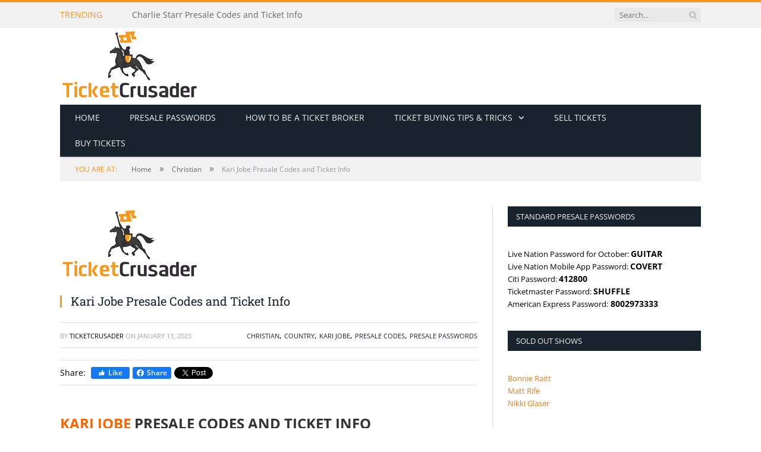

--- FILE ---
content_type: text/html; charset=utf-8
request_url: https://ticketcrusader.com/kari-jobe-presale-codes-and-ticket-info/
body_size: 6648
content:

<!DOCTYPE html>
<html lang="en">
<head>
       
<title>Kari Jobe Presale Codes and Ticket Info | Ticket Crusader</title>
<meta name="description" content="Looking for free Kari Jobe presale codes? You’ve come to the right place! Check out our passwords to get tickets before everyone else!"/>
<meta property="og:title" content="Kari Jobe Presale Codes and Ticket Info | Ticket Crusader"/>
<meta property="og:description" content="Looking for free Kari Jobe presale codes? You’ve come to the right place! Check out our passwords to get tickets before everyone else!"/>
<meta property="og:image" content="http://ticketcrusader.com/media/ugkayxb3/tc_final.png"/>
<meta name="og:url" content="http://ticketcrusader.com/kari-jobe-presale-codes-and-ticket-info/"/>
<meta name="robots" content="index, follow">
<link rel="canonical" href="https://ticketcrusader.com/kari-jobe-presale-codes-and-ticket-info/" />
<meta name="googlebot" content="index, follow">
<meta name="twitter:card" content="summary_large_image"/>
<meta name="twitter:site" content="@TicketCrusader"/>
<meta name="twitter:creator" content="@TicketCrusader"/>
<meta property="og:locale" content="en_US"/>
<meta property="og:type" content="article"/>
<meta property="og:site_name" content="Ticket Crusader - Presale Passwords and Ticket Buying Tips"/>

<link rel="icon" type="image/x-icon" href="/favicon.ico">
<meta charset="UTF-8">
<meta name="rating" content="general">
<meta name="viewport" content="width=device-width, initial-scale=1.0">
<meta name="keywords" content="Presale Password, presale, password, presale code, code, Comedy, country, Kari Jobe, christian">
    <meta property="article:publisher" content="https://www.facebook.com/TicketCrusader/">
    <meta property="article:published_time" content="2023-01-13T08:00:40-08:00">
    <meta property="article:modified_time" content="2023-01-13T08:00:40-08:00">
    <meta name="author" content="ticketcrusader">
    <meta name="twitter:label1" content="Written by">
    <meta name="twitter:data1" content="ticketcrusader">
    <meta name="twitter:label2" content="Est. reading time">
    <meta name="twitter:data2" content="3 minute(s)">

      <link rel="stylesheet" href="/css/header.css" />
      <link rel="stylesheet" href="/css/breadcrumb.css" />
      <link rel="stylesheet" href="/css/body.css" />
      <link rel="stylesheet" href="/css/home.css" />
      <link rel="stylesheet" href="/css/sidebar.css" />
      <link rel="stylesheet" href="/css/footer.css" />
      <link rel="stylesheet" href="/css/contentheader.css" />
      <link rel="stylesheet" href="/css/category.css" />
      <link rel="stylesheet" href="/css/global.css" />
      <link rel="stylesheet" href="/css/responsive.css" />
      <link rel="stylesheet" href="/css/content.texteditor.css" />
      <link rel="stylesheet" href="/css/font-awesome.min.css" />
      <link rel="stylesheet" href="/css/google.fonts.css" />
      <link rel="stylesheet" href="/css/bootstrap-grid.min.css" />
      <!-- Google tag (gtag.js) -->
<script async src="https://www.googletagmanager.com/gtag/js?id=G-03GHDKNMR0"></script>
<script>
  window.dataLayer = window.dataLayer || [];
  function gtag(){dataLayer.push(arguments);}
  gtag('js', new Date());

  gtag('config', 'G-03GHDKNMR0');
</script>
</head>
<body>
      
      <div id="fb-root"></div>
      <div id="header">
	<div id="header-top">
		<div class="wrap">
			<div class="header-top-content">
				<span id="header-top-title">Trending</span>
				<ul id="trending-posts">
					<li><a href="/joseph-presale-codes-and-ticket-info/">Joseph Presale Codes and Ticket Info</a></li>
					<li><a href="/excision-presale-codes-and-ticket-info/">Excision Presale Codes and Ticket Info</a></li>
					<li><a href="/black-label-society-presale-codes-and-ticket-info/">Black Label Society Presale Codes and Ticket Info</a></li>
					<li><a href="/carlos-vives-presale-codes-and-ticket-info/">Carlos Vives Presale Codes and Ticket Info</a></li>
					<li><a href="/charlie-starr-presale-codes-and-ticket-info/">Charlie Starr Presale Codes and Ticket Info</a></li>
					<li><a href="/joe-jackson-presale-codes-and-ticket-info/">Joe Jackson Presale Codes and Ticket Info</a></li>
					<li><a href="/bayker-blankenship-presale-codes-and-ticket-info/">Bayker Blankenship Presale Codes and Ticket Info</a></li>
					<li><a href="/candlebox-presale-codes-and-ticket-info/">Candlebox Presale Codes and Ticket Info</a></li>
					<li><a href="/boyce-avenue-presale-codes-and-ticket-info/">Boyce Avenue Presale Codes and Ticket Info</a></li>
					<li><a href="/benee-presale-codes-and-ticket-info/">BENEE Presale Codes And Ticket Info</a></li>
</ul>
				<div class="float-cleaner"></div>
				<form id="search-form" action="/" role="search" class="flex justify-content-center search-form search-form-head">
					<input id="search-input" class="search-text-input" type="text" placeholder="Search..." />
					<button id="search-btn" type="submit" aria-label="Search Button">
						<i class="fa fa-search"></i>
					</button>
				</form>
			</div>
		</div>
	</div>
	<div id="header-logo">
	<div class="wrap">
			<header>
				<div class="logo">			<a href="/">			<picture>
				<img width="234"
					 height="130"
					 src="/media/ugkayxb3/tc_final.png"
					 alt="Ticket Crusader - Presale Passwords and Ticket Buying Tips"
					 title="Ticket Crusader - Presale Passwords and Ticket Buying Tips" />
			</picture>
</a>
</div>
			</header>
	</div>
</div>


</div>
<div class="wrap">
	<div id="navigation">
		<div id="navigation-header" class="not-searching navigation-mobile float-cleaner">
			<span>Navigate:</span>
			<span>Kari Jobe Presale Codes and Ticket Info</span>
			<form id="search-form-mobile" action="/">
				<input placeholder="Search..." id="search-input-mobile" class="search-text-input"/><!--
				--><button type="submit" id="search-btn-mobile" aria-label="Search Button Mobile"><i class="fa fa-search"></i></button><!--
				--><button type="button" id="navigation-mobile-toggle" aria-label="Navigation Mobile Toggle">
					<i class="hamburger fa fa-bars"></i>
				</button>
			</form>
		</div>
		<ul id="navigation-items">
<li class="navigation-item">
																				<a href="/"
																				   style="--level:1">Home</a>
																			</li><li class="navigation-item">
																				<a href="/category/presale-passwords/"
																				   style="--level:1">Presale Passwords</a>
																			</li><li class="navigation-item">
																				<a href="/how-to-be-a-ticket-broker/"
																				   style="--level:1">How to be a ticket broker</a>
																			</li><li class="navigation-item sub-nav sub-nav-down">
																				<a href="/tips-for-before-tickets-go-on-sale/"
																				   style="--level:1">Ticket buying tips &amp; tricks</a>
																					<span class="sub-nav-toggle"></span>
																					<ul class="sub-navigation-items" style="z-index:3; margin-top:2px">
<li class="navigation-item">
																				<a href="/category/ticket-buying-tips/"
																				   style="--level:2">Ticket How-to Guides</a>
																			</li><li class="navigation-item">
																				<a href="/how-to-get-cheap-tickets/"
																				   style="--level:2">How to get cheap tickets</a>
																			</li><li class="navigation-item sub-nav sub-nav-right">
																				<a href="/credit-card-presale-tickets/"
																				   style="--level:2">Credit Card Presale Tickets</a>
																					<span class="sub-nav-toggle"></span>
																					<ul class="sub-navigation-items" style="z-index:4; top:0; left:100%">
<li class="navigation-item">
																				<a href="/how-to-get-capitol-one-presale-tickets/"
																				   style="--level:3">How to get Capital One Presale Tickets</a>
																			</li><li class="navigation-item">
																				<a href="/how-to-get-chase-presale-tickets/"
																				   style="--level:3">How to get Chase Presale Tickets</a>
																			</li><li class="navigation-item">
																				<a href="/how-to-get-citi-presale-tickets/"
																				   style="--level:3">How to get Citi Presale Tickets</a>
																			</li><li class="navigation-item">
																				<a href="/how-to-get-american-express-presale-tickets/"
																				   style="--level:3">How to get American Express Presale Tickets</a>
																			</li>																					</ul>
																			</li><li class="navigation-item">
																				<a href="/tips-for-before-tickets-go-on-sale/axs-com-tips-tricks/"
																				   style="--level:2">AXS Tips &amp; Tricks</a>
																			</li><li class="navigation-item">
																				<a href="/tips-for-after-tickets-go-on-sale/stubhub-tips/"
																				   style="--level:2">StubHub Tips &amp; Tricks</a>
																			</li><li class="navigation-item sub-nav sub-nav-right">
																				<a href="/tips-for-before-tickets-go-on-sale/ticketmaster-tips-tricks/"
																				   style="--level:2">Ticketmaster Tips &amp; Tricks</a>
																					<span class="sub-nav-toggle"></span>
																					<ul class="sub-navigation-items" style="z-index:4; top:0; left:100%">
<li class="navigation-item">
																				<a href="/tips-for-before-tickets-go-on-sale/ticketmaster-tips-tricks/ticketmaster-mobile-apps-tips-tricks/"
																				   style="--level:3">Ticketmaster Mobile Apps Tips &amp; Tricks</a>
																			</li><li class="navigation-item">
																				<a href="/tips-for-before-tickets-go-on-sale/ticketmaster-tips-tricks/ticketmaster-web-browser-tips-tricks/"
																				   style="--level:3">Ticketmaster Web Browser Tips &amp; Tricks</a>
																			</li>																					</ul>
																			</li><li class="navigation-item">
																				<a href="/tips-for-after-tickets-go-on-sale/buying-day-of-event/"
																				   style="--level:2">Buying Tickets Day of Event</a>
																			</li><li class="navigation-item">
																				<a href="/do-stubhub-prices-go-down/"
																				   style="--level:2">Do stubhub prices go down?</a>
																			</li>																					</ul>
																			</li><li class="navigation-item">
																				<a href="https://superseats.tickettocash.com/"
																				   style="--level:1">Sell tickets</a>
																			</li><li class="navigation-item">
																				<a href="https://superseats.com/"
																				   style="--level:1">Buy tickets</a>
																			</li></ul>


	</div>
</div>
          <div class="wrap">
        <div id="breadcrumb">
            <span id="breadcrumb-location">You are at:</span><!--
         --><span class="related-content">
            <a href="/"><span>Home</span></a>
            </span>
            <span class="delim">»</span>
            <span class="related-content"><a href="/category/christian/"><span>Christian</span></a></span>
            <span class="delim">»</span>
            <span id="current-page-title">Kari Jobe Presale Codes and Ticket Info</span>
        </div>
    </div>


      
<div class="wrap">
	<div id="body">
		<div class="container no-padding">
			<div class="row">
				<div class="col-lg-8 main-content">
<header id="content-header">
    <div id="content-header-logo">
                <a class="" href="/media/ugkayxb3/tc_final.png">
                    <picture>
                        <img width="234"
                             height="130"
                             src="/media/ugkayxb3/tc_final.png"
                             alt="Kari Jobe Presale Codes and Ticket Info"
                             title="Kari Jobe Presale Codes and Ticket Info" />
                    </picture>
                </a>
    </div>
    <div class="float-cleaner">
        <h1 id="content-header-title">Kari Jobe Presale Codes and Ticket Info</h1>
            <!-- <div class="comments"><i class="fa fa-comments-o"></i> 0</div> -->
    </div>
</header>
    <div id="post-info">
        <span>By <span id="post-author">
            <a href="/author/ticketcrusader/">ticketcrusader</a>
        </span>
        </span>
        <span>On </span>
        <time datetime="2023-01-13T08:00:40-08:00" title="2023-01-13">January 13, 2023</time>
        <div id="post-categories">
                    <a href="/category/christian/">Christian</a>,                     <a href="/category/country/">Country</a>,                     <a href="/category/kari-jobe/">Kari Jobe</a>,                     <a href="/category/presale-codes/">Presale Codes</a>,                     <a href="/category/presale-passwords/">Presale Passwords</a>        </div>
        <div class="float-cleaner"></div>
    </div>
<div class="social-media-plugins">
    <span>Share:&nbsp;</span>
    <a class="fb-like-btn" target="_blank" href="https://www.facebook.com/TicketCrusader">
        <img src="/assets/icons/facebook-like.png" width="12" height="12" alt="Facebook Like" title="Facebook Like"/>
        <span>Like</span>
    </a>
    <a class="fb-share-btn" target="_blank" href="https://www.facebook.com/sharer.php?u=http%3a%2f%2fticketcrusader.com%2fkari-jobe-presale-codes-and-ticket-info%2f">
        <img src="/assets/icons/facebook-share.png" width="12" height="12" alt="Facebook Share" title="Facebook Share"/>
        <span>Share</span>
    </a>
    <a href="https://twitter.com/intent/tweet?url=http%3a%2f%2fticketcrusader.com%2fkari-jobe-presale-codes-and-ticket-info%2f&amp;via=TicketCrusader" class="twitter-share-button" data-show-count="false" via="TicketCrusader">Tweet</a>
</div>					<div class="float-cleaner"></div>
<div class="post-content">
    <h1><span style="color: #000000;"><span style="color: #ff6600;"><strong>KARI JOBE </strong></span><span style="color: #333333;"><strong>PRESALE CODES AND TICKET INFO</strong></span></span></h1>
<p><span style="color: #000000;"><span style="font-weight: 400;"><strong>Tickets are now on sale!</strong> Check them out using the primary links below. If they&#8217;re already sold out or you don&#8217;t like the remaining seats, try <span style="color: #ff6600;"><a style="color: #ff6600;" href="http://superseats.com/kari-jobe-tickets" target="_blank" rel="noopener">SuperSeats</a></span>.</span></span></p>
<p><span style="color: #000000;"><span style="font-weight: 400;">Looking for free Kari Jobe presale codes? You’ve come to the right place! Get tickets before everyone else by joining the presale using the information below. You can use these on Ticketmaster, AXS, and primary websites.</span></span></p>
<p><span style="color: #000000;"><span style="font-weight: 400;">If presale codes are not available or working, or tickets are sold out on the primary,</span> <strong><span style="color: #000000;">buy your tickets from</span> </strong></span><span style="color: #ff6600;"><a style="color: #ff6600;" href="http://superseats.com/kari-jobe-tickets" target="_blank" rel="noopener noreferrer"><strong>SuperSeats</strong></a> </span><span style="font-weight: 400; color: #000000;">and get a special discount off your ticket price with the </span><span style="color: #ff6600;"><a style="color: #ff6600;" href="https://ticketcrusader.com">Ticket Crusader</a></span><span style="font-weight: 400;"><span style="color: #000000;"> Promo code:</span> </span><span style="color: #ff6600;"><strong>CRUSADER</strong> </span><span style="font-weight: 400; color: #000000;">or check back later for updates!</span></p>
<p><span style="color: #000000;"><span style="font-weight: 400;"><span style="color: #000000;">*Do you need a place to sell your tickets? Why not on</span> </span><span style="color: #ff6600;"><a style="color: #ff6600;" href="https://www.tickettocash.com/"><span style="font-weight: 400;">tickettocash.com</span></a></span><span style="font-weight: 400;">?*</span></span></p>
<h2><span style="color: #000000;">KARI JOBE <strong>Presale codes:</strong></span></h2>
<p><strong>ChurchLV Green Valley, Las Vegas, NV Thu, 3/9/2023 7:00 PM</strong><br />
<span style="color: #ff0000;">Mon, 1/9 Premier Presale Code: </span>BLESSING<br />
General public onsale for this event starts on<br />
<span style="color: #0000ff;">CLICK HERE TO BUY TICKETS ON SUPERSEATS</span><br />
<a href="https://www.itickets.com/events/471671?aff=BIT" target="_blank" rel="noopener"><span style="color: #0000ff;">CLICK HERE TO BUY TICKETS ON THE PRIMARY</span></a></p>
<p>&nbsp;</p>
<p><strong>FAITH CHAPEL, Spring Valley, CA Fri, 3/10/2023 7:00 PM<a href="https://superseats.com/tickets/faith-chapel/t5516579/kari-jobe-tickets" target="_blank" rel="noopener"><img loading="lazy" decoding="async" class="alignright wp-image-16653 size-full" src="/media/snndints/superseats-map.png" alt="" width="128" height="144" /></a></strong><br />
<span style="color: #ff0000;">Mon, 1/9 Premier Presale Code: </span>BLESSING<br />
General public onsale for this event starts on<br />
<a href="https://superseats.com/tickets/faith-chapel/t5516579/kari-jobe-tickets" target="_blank" rel="noopener"><span style="color: #0000ff;">CLICK HERE TO BUY TICKETS ON SUPERSEATS</span></a><br />
<a href="https://www.itickets.com/events/471672?aff=BIT" target="_blank" rel="noopener"><span style="color: #0000ff;">CLICK HERE TO BUY TICKETS ON THE PRIMARY</span></a></p>
<p>&nbsp;</p>
<p><strong>Dream City Church, Glendale, AZ Sat, 3/11/2023 7:00 PM</strong><br />
<span style="color: #ff0000;">Mon, 1/9 Premier Presale Code: </span>BLESSING<br />
General public onsale for this event starts on<br />
<span style="color: #0000ff;">CLICK HERE TO BUY TICKETS ON SUPERSEATS</span><br />
<a href="https://www.itickets.com/events/471673?aff=BIT" target="_blank" rel="noopener"><span style="color: #0000ff;">CLICK HERE TO BUY TICKETS ON THE PRIMARY</span></a></p>
<p>&nbsp;</p>
<p><strong>Calvary Community Church, Westlake Village, CA Sun, 3/12/2023 7:00 PM<a href="https://superseats.com/tickets/calvary-community-church/t5516580/kari-jobe-tickets" target="_blank" rel="noopener"><img loading="lazy" decoding="async" class="alignright wp-image-16653 size-full" src="/media/snndints/superseats-map.png" alt="" width="128" height="144" /></a></strong><br />
<span style="color: #ff0000;">Mon, 1/9 Premier Presale Code: </span>BLESSING<br />
General public onsale for this event starts on<br />
<a href="https://superseats.com/tickets/calvary-community-church/t5516580/kari-jobe-tickets" target="_blank" rel="noopener"><span style="color: #0000ff;">CLICK HERE TO BUY TICKETS ON SUPERSEATS</span></a><br />
<a href="https://www.itickets.com/events/471675?aff=BIT" target="_blank" rel="noopener"><span style="color: #0000ff;">CLICK HERE TO BUY TICKETS ON THE PRIMARY</span></a></p>
<p>&nbsp;</p>
<p><strong>Redwood Chapel Community Church, Castro Valley, CA Tue, 3/14/2023 7:00 PM<a href="https://superseats.com/tickets/redwood-chapel-community-church/t5516581/kari-jobe-tickets" target="_blank" rel="noopener"><img loading="lazy" decoding="async" class="alignright wp-image-16653 size-full" src="/media/snndints/superseats-map.png" alt="" width="128" height="144" /></a></strong><br />
<span style="color: #ff0000;">Mon, 1/9 Premier Presale Code: </span>BLESSING<br />
General public onsale for this event starts on<br />
<a href="https://superseats.com/tickets/redwood-chapel-community-church/t5516581/kari-jobe-tickets" target="_blank" rel="noopener"><span style="color: #0000ff;">CLICK HERE TO BUY TICKETS ON SUPERSEATS</span></a><br />
<a href="https://www.itickets.com/events/471683?aff=BIT" target="_blank" rel="noopener"><span style="color: #0000ff;">CLICK HERE TO BUY TICKETS ON THE PRIMARY</span></a></p>
<p>&nbsp;</p>
<p><strong>Summit Christian Church, Sparks, NV Wed, 3/15/2023 7:00 PM<a href="https://superseats.com/tickets/summit-christian-church-sparks/t5516582/kari-jobe-tickets" target="_blank" rel="noopener"><img loading="lazy" decoding="async" class="alignright wp-image-16653 size-full" src="/media/snndints/superseats-map.png" alt="" width="128" height="144" /></a></strong><br />
<span style="color: #ff0000;">Mon, 1/9 Premier Presale Code: </span>BLESSING<br />
General public onsale for this event starts on<br />
<a href="https://superseats.com/tickets/summit-christian-church-sparks/t5516582/kari-jobe-tickets" target="_blank" rel="noopener"><span style="color: #0000ff;">CLICK HERE TO BUY TICKETS ON SUPERSEATS</span></a><br />
<a href="https://www.itickets.com/events/471684?aff=BIT" target="_blank" rel="noopener"><span style="color: #0000ff;">CLICK HERE TO BUY TICKETS ON THE PRIMARY</span></a></p>
<p>&nbsp;</p>
<p><strong>Nampa First Church of the Nazarene, Nampa, ID Fri, 3/17/2023 7:00 PM</strong><br />
<span style="color: #ff0000;">Mon, 1/9 Premier Presale Code: </span>BLESSING<br />
General public onsale for this event starts on<br />
<span style="color: #0000ff;">CLICK HERE TO BUY TICKETS ON SUPERSEATS</span><br />
<a href="https://www.itickets.com/events/471676?aff=BIT" target="_blank" rel="noopener"><span style="color: #0000ff;">CLICK HERE TO BUY TICKETS ON THE PRIMARY</span></a></p>
<p>&nbsp;</p>
<p><strong>Overlake Christian Church, Redmond, WA Sat, 3/18/2023 7:00 PM<a href="https://superseats.com/tickets/overlake-christian-church/t5516583/kari-jobe-tickets" target="_blank" rel="noopener"><img loading="lazy" decoding="async" class="alignright wp-image-16653 size-full" src="/media/snndints/superseats-map.png" alt="" width="128" height="144" /></a></strong><br />
<span style="color: #ff0000;">Mon, 1/9 Premier Presale Code: </span>BLESSING<br />
General public onsale for this event starts on<br />
<a href="https://superseats.com/tickets/overlake-christian-church/t5516583/kari-jobe-tickets" target="_blank" rel="noopener"><span style="color: #0000ff;">CLICK HERE TO BUY TICKETS ON SUPERSEATS</span></a><br />
<a href="https://www.itickets.com/events/471685?aff=BIT" target="_blank" rel="noopener"><span style="color: #0000ff;">CLICK HERE TO BUY TICKETS ON THE PRIMARY</span></a></p>
<p>&nbsp;</p>
<p><strong>FBC Eugene, Eugene, OR Sun, 3/19/2023 7:00 PM</strong><br />
<span style="color: #ff0000;">Mon, 1/9 Premier Presale Code: </span>BLESSING<br />
General public onsale for this event starts on<br />
<span style="color: #0000ff;">CLICK HERE TO BUY TICKETS ON SUPERSEATS</span><br />
<a href="https://www.itickets.com/events/471686?aff=BIT" target="_blank" rel="noopener"><span style="color: #0000ff;">CLICK HERE TO BUY TICKETS ON THE PRIMARY</span></a></p>

</div>
<div>Please follow and like us:</div>
<div class="social-media-actions">
    <a class="fb-like-btn" target="_blank" href="https://www.facebook.com/TicketCrusader">
        <img src="/assets/icons/facebook-like.png" width="12" height="12" alt="Facebook Like" title="Facebook Like"/>
        <span>Like</span>
    </a>
    <a class="fb-share-btn" target="_blank" href="https://www.facebook.com/sharer.php?u=http%3a%2f%2fticketcrusader.com%2fkari-jobe-presale-codes-and-ticket-info%2f">
        <img src="/assets/icons/facebook-share.png" width="12" height="12" alt="Facebook Share" title="Facebook Share"/>
        <span>Share</span>
    </a>
    <a href="https://twitter.com/intent/tweet?url=http%3a%2f%2fticketcrusader.com%2fkari-jobe-presale-codes-and-ticket-info%2f&amp;via=TicketCrusader" class="twitter-share-button" data-show-count="false">Tweet</a>
    <a href="https://www.pinterest.com/pin/create/button/" data-pin-do="buttonBookmark"></a>
</div>
<div class="share-links">
    <a class="fa fa-twitter" data-original-title="Tweet It" href="https://twitter.com/home?status=http%3a%2f%2fticketcrusader.com%2fkari-jobe-presale-codes-and-ticket-info%2f">
        <span class="visuallyhidden">Twitter</span>
    </a><!--
    --><a class="fa fa-facebook" data-original-title="Share on Facebook" href="https://www.facebook.com/sharer.php?u=http%3a%2f%2fticketcrusader.com%2fkari-jobe-presale-codes-and-ticket-info%2f">
        <span class="visuallyhidden">Facebook</span>
    </a><!--
    --><a class="fa fa-google-plus" data-original-title="Share on Google+" href="https://plus.google.com/share?url=http%3a%2f%2fticketcrusader.com%2fkari-jobe-presale-codes-and-ticket-info%2f">
        <span class="visuallyhidden">Google+</span>
    </a><!--
    --><span class="fa fa-pinterest" data-original-title="Share on Pinterest" id="pinterest-btn" class="PIN_1712113614098_button_pin PIN_1712113614098_save" data-pin-log="button_pinit_bookmarklet" data-pin-href="https://www.pinterest.com/pin/create/button/">
        <span class="visuallyhidden">Pinterest</span>
    </span><!--
    --><a class="fa fa-linkedin" data-original-title="Share on LinkedIn" href="http://www.linkedin.com/shareArticle?mini=true&amp;url=http%3a%2f%2fticketcrusader.com%2fkari-jobe-presale-codes-and-ticket-info%2f">
        <span class="visuallyhidden">LinkedIn</span>
    </a><!--
    --><a class="fa fa-tumblr" data-original-title="Share on Tumblr" href="https://www.tumblr.com/share/link?url=http%3a%2f%2fticketcrusader.com%2fkari-jobe-presale-codes-and-ticket-info%2f&amp;name=Kari Jobe Presale Codes and Ticket Info">
        <span class="visuallyhidden">Tumblr</span>
    </a><!--
    --><a class="fa fa-envelope-o" data-original-title="Share via Email" href="/cdn-cgi/l/email-protection#[base64]">
        <span class="visuallyhidden">Email</span>
    </a>
</div>
				</div>
				<div class="col-lg-4 sidebar">
					<ul id="sidebar-items">
        <li class="sidebar-item">
            <h3 class="sidebar-item-title">Standard Presale Passwords</h3>
            <div><p><span style="font-size: 10pt;">Live Nation Password for October:&nbsp;<strong>GUITAR</strong></span></p>
<p><span style="font-size: 10pt;">Live Nation Mobile App Password: <strong>COVERT</strong></span></p>
<p><span style="font-size: 10pt;">Citi Password: <strong>412800</strong></span></p>
<p><span style="font-size: 10pt;">Ticketmaster Password: <strong>SHUFFLE</strong></span></p>
<p><span style="font-size: 10pt;">American Express Password:<strong> 8002973333</strong></span></p></div>
        </li>
        <li class="sidebar-item">
            <h3 class="sidebar-item-title">Sold Out Shows</h3>
            <div><p><span style="color: rgb(230, 126, 35);"><strong><span><a style="color: rgb(230, 126, 35); font-size: 10pt;" rel="noopener" href="/bonnie-raitt-sold-out-shows" target="_blank" title="Bonnie Raitt Sold Out Shows">Bonnie Raitt</a></span></strong></span><br><span style="color: rgb(230, 126, 35);"><strong><span><a style="color: rgb(230, 126, 35); font-size: 10pt;" rel="noopener" href="/matt-rife-sold-out-shows/" target="_blank">Matt Rife</a></span></strong></span><br><span style="color: rgb(230, 126, 35);"><strong><a style="color: rgb(230, 126, 35); font-size: 10pt;" rel="noopener" href="/nikki-glaser-sold-out-shows/" target="_blank">Nikki Glaser</a></strong></span></p></div>
        </li>
        <li class="sidebar-item">
            <h3 class="sidebar-item-title">Please follow &amp; like us :)</h3>
            <div><div id="social-media-items" class="flex">
    <div>
        <a href="https://www.facebook.com/TicketCrusader" target="_blank">
            <picture>
                <img alt="Facebook" title="Facebook" src="/media/d4mjyzgd/thin_facebook.png" width="40" height="40">
            </picture>
        </a>
        <div class="social-media-links">
            <span class="bot_arow"></span>
            <a href="https://www.facebook.com/TicketCrusader" target="_blank">
                <picture>
                    <img alt="Facebook Visit" title="Facebook Visit" src="/media/qycdbk15/facebook_icon_visit_us_en_us.png" width="93" height="23">
                </picture>
            </a>
            <a class="fb-like-btn" target="_blank" href="https://www.facebook.com/TicketCrusader">
                <img src="/assets/icons/facebook-like.png" width="12" height="12" alt="Facebook Like" title="Facebook Like" />
                <span>Like</span>
            </a>
            <a class="fb-share-btn fb-share-trigger" target="_blank" href="https://www.facebook.com/sharer.php?u=">
                <img src="/assets/icons/facebook-share.png" width="12" height="12" alt="Facebook Share" title="Facebook Share" />
                <span>Share</span>
            </a>
        </div>
    </div>
    <div>
        <a href="https://twitter.com/TicketCrusader">
            <picture>
                <img alt="Twitter" title="Twitter" src="/media/madkk43a/thin_twitter.png" width="40" height="40">
            </picture>
        </a>
        <div class="social-media-links">
            <span class="bot_arow"></span>
            <a href="https://twitter.com/TicketCrusader">
                <picture>
                    <img alt="Twitter Visit" title="Twitter Visit" src="/media/eyupe1k4/twitter_icon_visit_us_en_us.png" width="93" height="23">
                </picture>
            </a>
            <a href="https://twitter.com/TicketCrusader" class="twitter-follow-button" data-show-screen-name="false">Follow</a>
            <a href="https://twitter.com/intent/tweet" class="twitter-share-button" data-show-count="false">Tweet</a>
        </div>
    </div>
</div></div>
        </li>
        <li class="sidebar-item">
            <h3 class="sidebar-item-title">Make a request</h3>
            <div><p><span style="font-size: 10pt;">Don’t see anything you are looking for? Make a request&nbsp;<a rel="noopener" href="/requests/" target="_blank" title="Request Presale Password or Ticket Guide"><span style="color: rgb(248, 152, 29); font-size: 10pt;">here<span class="hide-text" style="font-size: 10pt; position: absolute !important; clip: rect(1px, 1px, 1px, 1px); width: 1px !important; height: 1px !important; padding: 0 !important; border: 0 !important; overflow: hidden; white-space: nowrap;"> is the request page</span></span></a>.<br><br></span></p>
<p><a rel="noopener sponsored" href="https://www.tickettocash.com/" target="_blank"><img style="max-width: 100%;" src="/media/ryzcynod/ttc.gif?rmode=max&amp;" alt="Ticket To Cash"></a></p></div>
        </li>
</ul>
				</div>
			</div>
		</div>
	</div>
</div>
      <div id="footer">
    <div class="wrap">
        <div class="container no-padding">
            <div class="footer-items row">
                    <div class="col-md-4 footer-item">
                        <h3>About us</h3>
                        <p>We have been buying and reselling tickets for a long time and have valuable knowledge about the industry that can help fans get coveted tickets to their favorite events.&nbsp; We offer free presale passwords, tour and album announcements, tips and tricks on buying tickets, and much more. Don’t see anything you are looking for? Feel free to ask, we are always glad to help!</p>
<div id="social-media-items" class="flex">
    <div>
        <a href="https://www.facebook.com/TicketCrusader" target="_blank">
            <picture>
                <img alt="Facebook" title="Facebook" src="/media/d4mjyzgd/thin_facebook.png" width="40" height="40">
            </picture>
        </a>
        <div class="social-media-links">
            <span class="bot_arow"></span>
            <a href="https://www.facebook.com/TicketCrusader" target="_blank">
                <picture>
                    <img alt="Facebook Visit" title="Facebook Visit" src="/media/qycdbk15/facebook_icon_visit_us_en_us.png" width="93" height="23">
                </picture>
            </a>
            <a class="fb-like-btn" target="_blank" href="https://www.facebook.com/TicketCrusader">
                <img src="/assets/icons/facebook-like.png" width="12" height="12" alt="Facebook Like" title="Facebook Like" />
                <span>Like</span>
            </a>
            <a class="fb-share-btn fb-share-trigger" target="_blank" href="https://www.facebook.com/sharer.php?u=">
                <img src="/assets/icons/facebook-share.png" width="12" height="12" alt="Facebook Share" title="Facebook Share" />
                <span>Share</span>
            </a>
        </div>
    </div>
    <div>
        <a href="https://twitter.com/TicketCrusader">
            <picture>
                <img alt="Twitter" title="Twitter" src="/media/madkk43a/thin_twitter.png" width="40" height="40">
            </picture>
        </a>
        <div class="social-media-links">
            <span class="bot_arow"></span>
            <a href="https://twitter.com/TicketCrusader">
                <picture>
                    <img alt="Twitter Visit" title="Twitter Visit" src="/media/eyupe1k4/twitter_icon_visit_us_en_us.png" width="93" height="23">
                </picture>
            </a>
            <a href="https://twitter.com/TicketCrusader" class="twitter-follow-button" data-show-screen-name="false">Follow</a>
            <a href="https://twitter.com/intent/tweet" class="twitter-share-button" data-show-count="false">Tweet</a>
        </div>
    </div>
</div>
<p>&nbsp;</p>
                    </div>
                    <div class="col-md-4 footer-item">
                        <h3>Recent Posts</h3>
                        <ul>
				<li><a href="/joseph-presale-codes-and-ticket-info/">Joseph Presale Codes and Ticket Info</a></li>
				<li><a href="/excision-presale-codes-and-ticket-info/">Excision Presale Codes and Ticket Info</a></li>
				<li><a href="/black-label-society-presale-codes-and-ticket-info/">Black Label Society Presale Codes and Ticket Info</a></li>
				<li><a href="/carlos-vives-presale-codes-and-ticket-info/">Carlos Vives Presale Codes and Ticket Info</a></li>
				<li><a href="/charlie-starr-presale-codes-and-ticket-info/">Charlie Starr Presale Codes and Ticket Info</a></li>
</ul>

                    </div>
            </div>
        </div>
    </div>
</div>
      <script data-cfasync="false" src="/cdn-cgi/scripts/5c5dd728/cloudflare-static/email-decode.min.js"></script><script src="/scripts/script.js" defer></script><script src="https://platform.twitter.com/widgets.js" defer charset="utf-8"></script><!--Start of Tawk.to Script-->
<!--<script type="text/javascript">
var Tawk_API=Tawk_API||{}, Tawk_LoadStart=new Date();
(function(){
var s1=document.createElement("script"),s0=document.getElementsByTagName("script")[0];
s1.async=true;
s1.src='https://embed.tawk.to/574dd5886a154f836e022e59/default';
s1.charset='UTF-8';
s1.setAttribute('crossorigin','*');
s0.parentNode.insertBefore(s1,s0);
})();
</script>-->
<!--End of Tawk.to Script--><script src="//assets.pinterest.com/js/pinit.js" defer></script><!-- <script src="https://connect.facebook.net/en_US/sdk.js#xfbml=1&version=v18.0&appId=722563399319399" defer crossorigin="anonymous" nonce="YtuXO1Bw"></script> -->
<script defer src="https://static.cloudflareinsights.com/beacon.min.js/vcd15cbe7772f49c399c6a5babf22c1241717689176015" integrity="sha512-ZpsOmlRQV6y907TI0dKBHq9Md29nnaEIPlkf84rnaERnq6zvWvPUqr2ft8M1aS28oN72PdrCzSjY4U6VaAw1EQ==" data-cf-beacon='{"version":"2024.11.0","token":"1fdd1c32b95b44419bfcf8bee6ff4add","r":1,"server_timing":{"name":{"cfCacheStatus":true,"cfEdge":true,"cfExtPri":true,"cfL4":true,"cfOrigin":true,"cfSpeedBrain":true},"location_startswith":null}}' crossorigin="anonymous"></script>
</body>
</html>

--- FILE ---
content_type: text/css
request_url: https://ticketcrusader.com/css/header.css
body_size: 705
content:
#header-top {
  background: #f2f2f2;
  border-top: 4px solid #f8981d;
  border-bottom: 1px solid #e7e7e7;
}

#header-top > .wrap {
  padding: 0 25px;
}

#header-top-title {
  float: left;
  color: #f8981d;
  font: 14px/1.5 "Open Sans", Arial, sans-serif;
  text-transform: uppercase;
}

.header-top-content {
  position: relative;
  padding: 10px 0 10px 0 !important;
}

#search-input {
  width: 130px;
  height: 24px;
  line-height: 24px;
  padding: 1px 8px;
  font-size: 13px;
  background: #e9e9e9;
  color: #999;
  border: none;
  outline: none;
  margin-right: 15px;
  transition: all 0.4s ease-in-out;
}

#search-input:focus {
  width: 180px;
}

.search-form-head {
  top: 50%;
  right: 0;
  position: absolute;
  transform: translateY(-50%);
}

#search-btn {
  width: 28px;
  color: #bababa;
  border: none;
  margin-left: -28px;
  background: #e9e9e9;
  padding-bottom: 1px;
}

#search-btn:hover {
  color: #f8981d;
}

#trending-posts {
  margin: 0;
  float: left;
  padding-left: 50px;
}

#trending-posts > li {
  opacity: 0;
  height: 0;
  visibility: hidden;
  color: #656565;
  transition: visibility 0s, opacity 1.8s;
}

#trending-posts > li > a {
  max-width: 450px;
  text-overflow: ellipsis;
  white-space: nowrap;
  overflow: hidden;
  display: inline-block;
  vertical-align: middle;
  line-height: 1.3;
  margin-top: -2px;
  text-decoration: none;
  color: #656565;
}

#trending-posts > li > a:hover {
  text-decoration: underline;
}

#navigation {
  background: #19232d;
  border-bottom: 2px solid #2f4154;
  box-sizing: border-box;
}

#navigation ul {
  margin: 0;
  padding: 0;
  list-style: none;
  background: #19232d;
}

#navigation ul > li > a {
  display: block;
  color: #efefef;
  text-decoration: none;
  line-height: 43px;
  border-bottom: 2px solid transparent;
  margin-bottom: -2px;
  padding: 0 25px;
  font-size: 14px;
}

#navigation ul > li:hover > a {
  background-color: #1e2935;
  border-bottom-color: #f8981d;
}

#navigation > ul > li {
  text-transform: uppercase;
}

#navigation-items > li {
  display: inline-block;
}

.navigation-item {
  position: relative;
}

.navigation-item-active > a {
  border-bottom-color: #f8981d !important;
}

.navigation-item:hover > .sub-navigation-items {
  display: block;
}

.sub-navigation-items {
  padding: 0;
  display: none;
  position: absolute;
  width: max-content;
}

.sub-navigation-items > li {
  text-transform: none;
}

.sub-navigation-items > li > a {
  font-size: 13px !important;
}

.sub-navigation-items > li:not(:first-child) {
  margin-top: 2px;
}

.sub-nav > a::after {
  display: inline-block;
  font-family: FontAwesome;
  font-style: normal;
  font-weight: normal;
  font-size: 15px;
  line-height: 0.9;
  content: "\f107";
  text-shadow: 0px 0px 1px #efefef;
  margin-left: 10px;
  margin-bottom: 1px;
}

.sub-nav-left > a::after {
  transform: rotate(90deg);
}

.sub-nav-right > a::after {
  transform: rotate(270deg);
}

.sub-nav-toggle {
  position: absolute;
  height: 45px;
  width: 45px;
  right: 0;
  top: 0;
  display: flex;
  justify-content: center;
  align-items: center;
  background-color: rgba(196, 196, 196, 0.173);
  display: none;
}

.sub-nav-toggle::after {
  font-family: FontAwesome;
  font-style: normal;
  font-weight: normal;
  font-size: 15px;
  line-height: 0.9;
  content: "\f107";
  text-shadow: 0px 0px 1px #efefef;
  color: #ffffff;
}

#navigation-header {
  height: 43px;
  display: none;
  overflow: hidden;
}

.not-searching > span {
  float: left;
  color: #fff;
}

.not-searching > span:first-child {
  font-size: 14px;
  padding: 0 10px 0 20px;
  text-transform: uppercase;
}

.not-searching > span:nth-child(2) {
  max-width: 40%;
  overflow: hidden;
  white-space: nowrap;
  text-overflow: ellipsis;
}

.not-searching > form {
  float: right;
}

.not-searching > form > input {
  display: none;
}

.not-searching > *,
.searching > * {
  line-height: 43px;
}

.searching > span {
  display: none;
}

.searching > form {
  width: 100%;
  display: flex;
}

.searching > form > input {
  flex-grow: 1;
  display: in;
}

#search-form-mobile > * {
  border: none;
  outline: none;
  color: #ffffff;
}

#search-form-mobile > input {
  padding: 0 20px;
  background: transparent;
}

#search-form-mobile > button {
  width: 43px;
  height: 43px;
  background: #f8981d;
}

#search-form-mobile > button:last-child {
  margin-left: 3px;
}


--- FILE ---
content_type: text/css
request_url: https://ticketcrusader.com/css/breadcrumb.css
body_size: -258
content:
#breadcrumb {
  line-height: 1;
  font-size: 12px;
  padding: 14px 25px;
  background: #f2f2f2;
}

#breadcrumb * {
  line-height: 1;
  font-size: 12px;
}

#breadcrumb > .delim {
  padding: 0 10px;
  font-size: 16px;
  color: #656565;
  line-height: 0.7;
}

#current-page-title {
  font-size: 12px;
  color: #8d97a1;
}

#breadcrumb-location {
  color: #f8981d;
  margin-right: 21px;
  text-transform: uppercase;
}

.related-content > a {
  text-decoration: none;
}

.related-content > a > span {
  font-size: 12px;
  color: #656565;
}

.related-content > a:hover > span {
  color: #f8981d;
}

--- FILE ---
content_type: text/css
request_url: https://ticketcrusader.com/css/body.css
body_size: -322
content:
#body {
  margin: 42px 0;
}

#body > .container > .row {
  margin: 0 -25px;
}

#body > .container > .row [class*="col-"] {
  padding: 0 25px;
}

.main-content {
  overflow: hidden;
}

.main-content *:not(.row) {
  max-width: 100%;
}


--- FILE ---
content_type: text/css
request_url: https://ticketcrusader.com/css/home.css
body_size: 61
content:
.main-content .row .col-md-6:nth-child(2n) {
  box-sizing: border-box;
  border-left: 1px solid #d9d9d9;
}

.main-content .row .col-md-6:nth-child(2n - 1) {
  box-sizing: border-box;
  border-right: 1px solid #fff;
}

.main-content .row .col-md-6:nth-child(n + 3) {
  margin-top: 42px;
}

.head-category {
  display: flex;
  padding: 7px 14px;
  align-items: center;
  line-height: 32px;
  margin-bottom: 28px;
  border-top: 1px solid #d9d9d9;
  border-bottom: 1px solid #d9d9d9;
  text-transform: uppercase;
  background-color: #f9f9f9;
}

.head-category > a {
  font-size: 12px;
  font-weight: 600;
  color: #f8981d;
  text-decoration: none;
}

.head-category > a:hover {
  color: #f8981d;
  text-decoration: underline;
}

.thumbnail {
  width: 60px;
  min-width: 60px;
}

.thumbnail > img {
  width: 100%;
}

.thumbnail > img:hover {
  opacity: 0.8;
}

.recent-posts {
  padding: 0 !important;
}

.post-list {
  margin: 0;
  padding: 21px 0 0 0;
}

.post-list-item:not(:first-child) {
  padding-top: 21px;
}

.post-list-item > div {
  width: 100%;
  margin-left: 15px;
  border-bottom: 1px solid #d9d9d9;
}

.post-list-item > div > time {
  /* width: 100%; */
  line-height: 1;
  display: block;
  color: #a6a6a6;
  font-size: 11px;
  text-transform: uppercase;
}

.post-list-item > div > a {
  display: block;
  color: #19232d;
  font-size: 13px;
  line-height: 1.615;
  margin-top: 8px;
  margin-bottom: 10px;
  text-decoration: none;
  font-family: "Roboto Slab", Georgia, serif;
}

.post-list-item > div > a:hover {
  text-decoration: underline;
}

.main-post {
  position: relative;
}

.main-post > div > a {
  font-size: 12px;
  height: inherit;
  line-height: inherit;
}

.main-post > div > a > i {
  line-height: inherit;
  font-size: 10px;
}

.main-post > footer {
  margin-top: 14px;
}

.main-post > footer > .truncate-content {
  margin-bottom: 14px;
}


--- FILE ---
content_type: text/css
request_url: https://ticketcrusader.com/css/sidebar.css
body_size: 32
content:
.sidebar * {
  margin: 0;
  padding: 0;
}

.sidebar {
  border-left: 1px solid #d9d9d9;
}

#sidebar-items {
  padding: 0;
  margin: 0;
  list-style: none;
}

#sidebar-items > .sidebar-item {
  margin-bottom: 35px;
}

#sidebar-items > .sidebar-item a {
  text-decoration: none;
}

#sidebar-items > .sidebar-item a:hover {
  text-decoration: underline;
  text-decoration-color: #f8981d;
}

#sidebar-items .sidebar-item-title {
  text-transform: uppercase;
  background: #19232d;
  color: #efefef;
  line-height: 34px;
  font-size: 13px;
  font-family: "Open Sans", Arial, sans-serif;
  padding: 0 14px;
  margin-bottom: 35px;
}

#social-media-items > div:first-child {
  margin: 0;
}

#social-media-items > div {
  margin-left: 5px;
  position: relative;
}

.social-media-links {
  box-shadow: #86868654 0 0 25px 1px;
  position: absolute;
  bottom: 100%;
  left: 50%;
  width: 140px;
  padding: 0;
  margin-bottom: 5px;
  border-radius: 6px;
  background: #fff;
  transform: translateX(-50%);
  display: flex;
  flex-direction: column;
  align-items: center;
  height: 0;
  overflow: hidden;
}

.bot_arow {
  position: absolute;
  width: 0;
  height: 0;
  border-style: solid;
  border-width: 5px 5px 0;
  border-color: #fff transparent transparent;
  bottom: -11px;
  background: none;
}

#social-media-items > div:hover > .social-media-links {
  height: auto;
  padding: 8px 12px;
  overflow: visible;
}

.social-media-links > a:last-child {
  margin: 0;
}

.social-media-links > *:not(:last-child) {
  margin-bottom: 6px;
}


--- FILE ---
content_type: text/css
request_url: https://ticketcrusader.com/css/category.css
body_size: 4
content:
.category-articles .gap:last-child {
  display: none;
}

.category-article {
  padding: 28px 0;
  overflow: hidden;
}

.category-article:first-child {
  padding-top: 0;
}

.category-article > a {
  float: left;
}

.category-article:not(:first-child) > .category-tag {
  top: 28px;
}

.category-article .article-img {
  width: 295px;
}

.category-article > .article-description {
  margin-top: -5px;
  margin-left: 295px;
  padding-left: 30px;
}

.category-article > .article-description > time {
  line-height: 1.5;
}

.category-article > .article-description > .comments {
  line-height: inherit;
}

.category-article > .article-description > .truncate-content {
  margin-top: 14px;
}

.category-article > .article-description > .read-more,
.category-article > .article-description > .category-tag-bottom {
  margin-top: 18px;
  font: inherit;
  padding: 2px 7px;
  background: #f8981d;
  color: #fff;
  font-size: 12px;
  text-transform: uppercase;
}

.category-article > .article-description > .read-more {
  display: inline-block;
}

.category-article > .article-description > .read-more:hover {
  text-decoration: underline;
}

.hide-text {
  position: absolute !important;
  clip: rect(1px, 1px, 1px, 1px);
  width: 1px !important;
  height: 1px !important;
  padding: 0 !important;
  border: 0 !important;
  overflow: hidden;
  white-space: nowrap;
  font-size: 100%;
}

.category-article > .article-description > .category-tag-bottom {
  display: none;
}


--- FILE ---
content_type: text/css
request_url: https://ticketcrusader.com/css/global.css
body_size: 947
content:
html,
body {
  max-width: 100%;
  overflow-x: hidden;
}

picture {
  display: flex;
  align-items: center;
}

strong {
  font-weight: bold;
}

.uppercase {
  text-transform: uppercase;
}

* {
  padding: 0;
  margin: 0;
  text-decoration: none;
  list-style: none;
  box-sizing: border-box;
  font: 14px/1.5 "Open Sans", Arial, sans-serif;
}

.wrap {
  max-width: 1078px;
  margin: 0 auto;
  box-sizing: content-box;
  padding: 0 25px;
}

.float-cleaner::after {
  clear: both;
  content: "";
  display: table;
}

.no-padding {
  padding: 0 !important;
}

.flex {
  display: flex;
}

.flex-direction-column {
  flex-direction: column;
}

.justify-content-center {
  justify-content: center;
}

.justify-content-left {
  justify-content: left;
}

.justify-content-right {
  justify-content: right;
}

.justify-content-space-between {
  justify-content: space-between;
}

.align-items-center {
  align-items: center;
}

.comments {
  float: right;
  font-size: 11px;
  color: #a6a6a6;
  line-height: 28px;
  text-decoration: none;
  box-sizing: border-box;
}

.comments > .fa {
  font-size: 13px;
}

.comments:hover {
  color: #f8981d;
}

.cursor-pointer {
  cursor: pointer;
}

.gap {
  width: 100%;
  height: 0;
  border-top: 1px solid #d9d9d9;
}

.social-media-plugins {
  width: 100%;
  border-bottom: 1px solid #dbdbdb;
  border-top: 1px solid #dbdbdb;
  padding: 10px 0;
  margin: 0px 0 20px 0;
  background: #fff;
  position: relative;
  clear: both;
  display: flex;
  align-items: center;
}

.social-media-plugins > .fb-like {
  margin-bottom: 1px;
}

.social-media-actions {
  width: 100%;
  padding: 5px 0;
  margin: 0px 0 20px 0;
  background: #fff;
  position: relative;
  display: flex;
  align-items: center;
}

.container {
  max-width: 100% !important;
}

.category-tag {
  top: 0;
  left: 7px;
  padding: 0 14px;
  line-height: 30px !important;
  position: absolute;
  text-transform: uppercase;
  font-size: 12px;
  color: #fff;
  text-decoration: none;
}

.category-tag:hover {
  color: #fff;
  text-decoration: underline;
}

time {
  color: #a6a6a6;
  font-size: 11px;
  text-transform: uppercase;
}

.truncate-content {
  color: #949697;
  font-size: 13px;
  line-height: 1.615;
  margin: 0;
}

.pagination {
  display: flex;
  margin-top: 28px;
  text-align: center;
}

.pagination a {
  text-decoration: none;
}

.pagination-item {
  cursor: pointer;
  padding: 0 10px;
  font-size: 13px;
  color: #676767;
  line-height: 25px;
  margin-right: 5px;
  text-decoration: none;
  background: #ebebeb;
}

.pagination a:hover,
.pagination-item-active {
  color: #fff;
  background: #f8981d;
}

article {
  position: relative;
}

.article-title {
  position: relative;
  font-size: 15px;
  line-height: 22px;
  padding-left: 14px;
  margin: 7px 0;
}

.article-title::before {
  content: " ";
  display: block;
  float: left;
  position: absolute;
  left: 0;
  height: 24px;
  border-left: 3px solid #f8981d;
}

.article-title > a {
  margin: 8px 0;
  color: #19232d;
  line-height: 1.615;
  text-decoration: none;
  display: block;
  font-family: "Roboto Slab", Georgia, serif;
}

.article-title > a:hover {
  color: #19232d;
  text-decoration: underline;
}

.article-info {
  padding: 0 14px;
  font-size: 11px;
  color: #a6a6a6;
  line-height: 25px;
  height: 25px;
  background: #f2f2f2;
  text-transform: uppercase;
}

.article-img img {
  width: 100%;
}

.article-img-small {
  height: 185px;
  display: flex;
  align-items: center;
  justify-content: center;
}

.article-img-small img {
  max-height: 185px;
}

.display-none {
  display: none;
}

.full-width {
  width: 100%;
}

.social-media-plugins > * {
  margin-right: 5px;
}

.social-media-actions > * {
  margin-right: 5px;
}

.fb-share-button {
  margin-bottom: 1px;
}

.fb-share-btn,
.fb-like-btn {
  cursor: pointer;
  display: flex;
  align-items: center;
  justify-content: center;
  width: 65px;
  height: 20px;
  font-size: 12px;
  color: #ffffff;
  border-radius: 3px;
  padding: 0px 6px;
  background-color: #1877f2;
  text-decoration: none;
}

.fb-share-btn:active,
.fb-like-btn:active {
  background-color: #2264c6;
}

.fb-share-btn:hover,
.fb-like-btn:hover {
  text-decoration: none !important;
}

.fb-share-btn > span,
.fb-like-btn > span {
  font-size: inherit;
  margin-left: 5px;
  font-weight: 600;
}

.main-content .row {
  margin: 0 -25px;
}

.articles-title > h2 {
  font: 18px "Open Sans", Arial, sans-serif;
  text-transform: uppercase;
  border-left: 3px solid #f8981d;
  padding-left: 14px;
  line-height: 2;
  margin-bottom: 28px;
  color: #19232d;
}

.articles-title > h2 > strong {
  font: inherit;
  font-weight: 600;
  margin-left: 14px;
}

.share-links {
  float: right;
}

.share-links a,
.share-links span {
  width: 60px;
  height: 30px;
  line-height: 30px;
  text-align: center;
  color: #fff;
  cursor: pointer;
  font-size: 20px;
  margin-right: 6px;
  margin-top: 6px;
  background: #19232d;
  text-decoration: none;
}

.share-links > *:last-child {
  margin: 0;
}

.share-links a:hover {
  color: #fff;
  text-decoration: none;
}

.share-links .fa-facebook {
  background: #204385;
}
.share-links .fa-twitter {
  background: #2aa9e0;
}
.share-links .fa-google-plus {
  background: #d3492c;
}
.share-links .fa-pinterest {
  background: #ca2128;
}
.share-links .fa-linkedin {
  background: #02669a;
}
.share-links .fa-tumblr {
  background: #44546b;
}

.visuallyhidden {
  border: 0;
  clip: rect(0 0 0 0);
  height: 1px;
  margin: -1px;
  overflow: hidden;
  padding: 0;
  position: absolute;
  width: 1px;
}

.fb-like > span:first-child {
  height: 20px !important;
}

.author-info {
  margin-bottom: 28px;
  padding-bottom: 42px;
  border-bottom: 1px solid #d9d9d9;
}

.author-avatar,
.author-title {
  float: left;
}

.author-avatar {
  margin-right: 30px;
}

.author-title {
  color: #19232d;
  text-decoration: none;
  text-transform: uppercase;
}

.author-title:hover {
  color: #19232d;
  text-decoration: underline;
}

.height-show {
  height: auto !important;
}

.event {
  min-height: 90px;
}


--- FILE ---
content_type: text/css
request_url: https://ticketcrusader.com/css/content.texteditor.css
body_size: -37
content:
.post-content {
  width: 100%;
  margin-top: 1.857em;
}

.post-content strong * {
  font-weight: bold;
}

.post-content iframe {
  width: 100% !important;
  height: 395px !important;
}

.post-content span,
.post-content span *,
.post-content strong,
.post-content strong * {
  font-size: 100%;
}

.post-content p,
.post-content div {
  color: #606569;
  line-height: 1.857em;
  margin-bottom: 1.857em;
}

.post-content a {
  color: #f28800;
  text-decoration: none;
}

.post-content a:hover {
  text-decoration: underline;
}

.post-content h1,
.post-content h2,
.post-content h3,
.post-content h4 {
  color: #19232d;
  line-height: 1.5;
  font-weight: bold;
  margin-bottom: 24px;
}

.post-content h1 *,
.post-content h2 *,
.post-content h3 *,
.post-content h4 * {
  font-size: 100%;
  font-weight: bold;
}

.post-content h1 {
  font-size: 24px;
}

.post-content > h2 {
  font-size: 21px;
}

.post-content > h1 > span > span {
  font-size: 100%;
  color: #ff6600;
}

.post-content ul {
  padding: 0;
  color: #606569;
  margin-left: 42px;
}

.post-content ul,
.post-content ul li {
  list-style: square;
  line-height: 1.857em;
}

.alignnone {
  margin: 5px 20px 20px 0;
}

.aligncenter,
div.aligncenter {
  display: block;
  margin: 5px auto 5px auto;
}

.alignright,
a img.alignright {
  float: right;
  margin: 0 0 21px 21px;
}

.alignleft,
a img.alignleft {
  float: left;
  margin: 0 21px 0 0;
}

.aligncenter {
  display: block;
  margin: 5px auto 5px auto;
}

a img.alignnone {
  margin: 0 21px 21px 0;
}

a img.aligncenter {
  display: block;
  margin-left: auto;
  margin-right: auto;
}

.wp-caption-text {
  font-style: italic;
  font-size: 0.923em;
  text-align: center;
}
